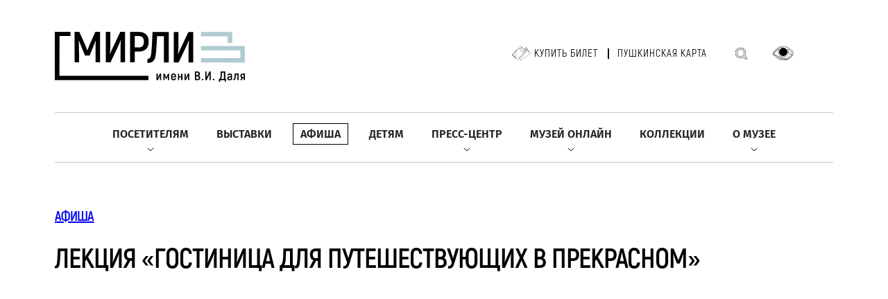

--- FILE ---
content_type: text/html; charset=UTF-8
request_url: https://goslitmuz.ru/poster/12405/?month=09&year=2023
body_size: 11682
content:
<!DOCTYPE html>
<html>
			  <meta charset="UTF-8">
    <meta http-equiv="Content-Type" content="text/html; charset=UTF-8" />
<meta name="keywords" content="poster" />
<link href="/bitrix/cache/css/s1/inner/page_c982442c07b7b9880197faee2a7bbef4/page_c982442c07b7b9880197faee2a7bbef4_v1.css?1768394204405" type="text/css"  rel="stylesheet" />
<link href="/bitrix/cache/css/s1/inner/template_c8ccc22c82d2cc32edfff37d3084898d/template_c8ccc22c82d2cc32edfff37d3084898d_v1.css?1768394202260744" type="text/css"  data-template-style="true" rel="stylesheet" />
<script type="text/javascript">if(!window.BX)window.BX={};if(!window.BX.message)window.BX.message=function(mess){if(typeof mess==='object'){for(let i in mess) {BX.message[i]=mess[i];} return true;}};</script>
<script type="text/javascript">(window.BX||top.BX).message({'JS_CORE_LOADING':'Загрузка...','JS_CORE_NO_DATA':'- Нет данных -','JS_CORE_WINDOW_CLOSE':'Закрыть','JS_CORE_WINDOW_EXPAND':'Развернуть','JS_CORE_WINDOW_NARROW':'Свернуть в окно','JS_CORE_WINDOW_SAVE':'Сохранить','JS_CORE_WINDOW_CANCEL':'Отменить','JS_CORE_WINDOW_CONTINUE':'Продолжить','JS_CORE_H':'ч','JS_CORE_M':'м','JS_CORE_S':'с','JSADM_AI_HIDE_EXTRA':'Скрыть лишние','JSADM_AI_ALL_NOTIF':'Показать все','JSADM_AUTH_REQ':'Требуется авторизация!','JS_CORE_WINDOW_AUTH':'Войти','JS_CORE_IMAGE_FULL':'Полный размер'});</script>

<script type="text/javascript" src="/bitrix/js/main/core/core.min.js?1702579720221146"></script>

<script>BX.setJSList(['/bitrix/js/main/core/core_ajax.js','/bitrix/js/main/core/core_promise.js','/bitrix/js/main/polyfill/promise/js/promise.js','/bitrix/js/main/loadext/loadext.js','/bitrix/js/main/loadext/extension.js','/bitrix/js/main/polyfill/promise/js/promise.js','/bitrix/js/main/polyfill/find/js/find.js','/bitrix/js/main/polyfill/includes/js/includes.js','/bitrix/js/main/polyfill/matches/js/matches.js','/bitrix/js/ui/polyfill/closest/js/closest.js','/bitrix/js/main/polyfill/fill/main.polyfill.fill.js','/bitrix/js/main/polyfill/find/js/find.js','/bitrix/js/main/polyfill/matches/js/matches.js','/bitrix/js/main/polyfill/core/dist/polyfill.bundle.js','/bitrix/js/main/core/core.js','/bitrix/js/main/polyfill/intersectionobserver/js/intersectionobserver.js','/bitrix/js/main/lazyload/dist/lazyload.bundle.js','/bitrix/js/main/polyfill/core/dist/polyfill.bundle.js','/bitrix/js/main/parambag/dist/parambag.bundle.js']);
</script>
<script type="text/javascript">(window.BX||top.BX).message({'LANGUAGE_ID':'ru','FORMAT_DATE':'DD.MM.YYYY','FORMAT_DATETIME':'DD.MM.YYYY HH:MI:SS','COOKIE_PREFIX':'BITRIX_SM','SERVER_TZ_OFFSET':'10800','UTF_MODE':'Y','SITE_ID':'s1','SITE_DIR':'/','USER_ID':'','SERVER_TIME':'1769735724','USER_TZ_OFFSET':'0','USER_TZ_AUTO':'Y','bitrix_sessid':'8e062b4984fdcd8f59055cfa353f65cc'});</script>


<script type="text/javascript"  src="/bitrix/cache/js/s1/inner/kernel_main/kernel_main_v1.js?1768394853154480"></script>
<script type="text/javascript" src="/bitrix/js/ui/dexie/dist/dexie3.bundle.min.js?170107412688274"></script>
<script type="text/javascript" src="/bitrix/js/main/core/core_ls.min.js?15180807977365"></script>
<script type="text/javascript" src="/bitrix/js/main/core/core_frame_cache.min.js?170257972211307"></script>
<script type="text/javascript">BX.setJSList(['/bitrix/js/main/core/core_fx.js','/bitrix/js/main/session.js','/bitrix/js/main/pageobject/pageobject.js','/bitrix/js/main/core/core_window.js','/bitrix/js/main/utils.js','/bitrix/js/main/date/main.date.js','/bitrix/js/main/core/core_date.js','/bitrix/components/vision/vision.special/templates/.default/style/js/bvi.js','/bitrix/components/vision/vision.special/templates/.default/style/js/responsivevoice.min.js','/bitrix/components/vision/vision.special/templates/.default/style/js/js.cookie.js','/bitrix/components/vision/vision.special/templates/.default/style/js/responsivevoice.js','/bitrix/components/vision/vision.special/templates/.default/style/js/bvi-init.js','/bitrix/components/vision/vision.special/templates/.default/style/js/bvi.min.js','/bitrix/components/vision/vision.special/templates/.default/style/js/js.cookie.min.js']);</script>
<script type="text/javascript">BX.setCSSList(['/local/templates/inner/components/bitrix/news/poster_2022/bitrix/news.detail/.default/style.css','/bitrix/components/vision/vision.special/templates/.default/style/css/style.css','/bitrix/components/vision/vision.special/templates/.default/style/css/bvi-font.css','/bitrix/components/vision/vision.special/templates/.default/style/css/bvi.css','/bitrix/components/vision/vision.special/templates/.default/style/css/bvi.min.css','/bitrix/components/vision/vision.special/templates/.default/style/css/bvi-font.min.css']);</script>
<meta property="og:image" content="https://goslitmuz.ru/upload/iblock/7bc/zhurnal-imazhinistov.jpg" />



<script type="text/javascript"  src="/bitrix/cache/js/s1/inner/template_3537c5af3670b4cca5768ebec1df14c7/template_3537c5af3670b4cca5768ebec1df14c7_v1.js?1768394202188343"></script>
<script type="text/javascript">var _ba = _ba || []; _ba.push(["aid", "f8131e33ae772ff180489fed3186da8e"]); _ba.push(["host", "goslitmuz.ru"]); (function() {var ba = document.createElement("script"); ba.type = "text/javascript"; ba.async = true;ba.src = (document.location.protocol == "https:" ? "https://" : "http://") + "bitrix.info/ba.js";var s = document.getElementsByTagName("script")[0];s.parentNode.insertBefore(ba, s);})();</script>


    <title>Лекция «Гостиница для путешествующих в&nbsp;прекрасном»</title>

<meta name="viewport" content="width=device-width, user-scalable=no, initial-scale=1.0, maximum-scale=1.0, minimum-scale=1.0">
<meta name="format-detection" content="telephone=no">

<link rel="stylesheet" href="/_/css/content.css?3" />
<link rel="stylesheet" href="/_/css/swiper-bundle.min.css" />
<link rel="stylesheet" href="/_/css/select2.min.css" />
<link href="https://cdnjs.cloudflare.com/ajax/libs/fancybox/2.1.5/jquery.fancybox.min.css" type="text/css"  rel="stylesheet" />	 
<link rel="stylesheet" href="/_/css/fancybox.css" />
<link rel="stylesheet" href="/_/css/app.css?11" />
<link rel="stylesheet" href="/_/css/added.css?23" />

<link rel="icon" type="image/png" href="/_/i/icons/favicon-96x96.png" sizes="96x96" />
<link rel="icon" type="image/svg+xml" href="/_/i/icons/favicon.svg" />
<link rel="shortcut icon" href="/_/i/icons/favicon.ico" />
<link rel="apple-touch-icon" sizes="180x180" href="/_/i/icons/apple-touch-icon.png" />
<meta name="apple-mobile-web-app-title" content="goslitmuz.ru" />
<link rel="manifest" href="/_/i/icons/site.webmanifest" /><body>

<div id="panel"></div>	

			<!-- Yandex.Metrika counter -->
<script type="text/javascript" >
   (function(m,e,t,r,i,k,a){m[i]=m[i]||function(){(m[i].a=m[i].a||[]).push(arguments)};
   m[i].l=1*new Date();
   for (var j = 0; j < document.scripts.length; j++) {if (document.scripts[j].src === r) { return; }}
   k=e.createElement(t),a=e.getElementsByTagName(t)[0],k.async=1,k.src=r,a.parentNode.insertBefore(k,a)})
   (window, document, "script", "https://mc.yandex.ru/metrika/tag.js", "ym");

   ym(31087386, "init", {
        clickmap:true,
        trackLinks:true,
        accurateTrackBounce:true
   });
</script>
<noscript><div><img src="https://mc.yandex.ru/watch/31087386" style="position:absolute; left:-9999px;" alt="" /></div></noscript>
<!-- /Yandex.Metrika counter -->
<header class="header">
    <div class="container">
		<div class="header-top">
					<a href="/"><h1 class="logo"></h1></a>
					<div class="header-panel">
				<ul class="header-tickets">
					<!--li>
						<a class="header-ticket" href="/poster/?arrFilter_107=841265288&set_filter=Показать">Купить билет</a></li-->
					<li>
						<a class="header-ticket" href="https://goslitmuz.tn-cloud.ru/?id=1&sid=356" target="_blank">Купить билет</a></li>
					<li>
						<a href="/poster/?arrFilter_107=2012371633&set_filter=%D0%9F%D0%BE%D0%BA%D0%B0%D0%B7%D0%B0%D1%82%D1%8C">Пушкинская карта</a>
					</li>
				</ul>
				<a class="header-search" href="/search/"></a>
				

<a href="#" class="bvi-open header-eye" title="Версия сайта для слабовидящих"></a>
	<script src="https://code.jquery.com/jquery-1.12.4.min.js"></script> <script src="/bitrix/components/vision/vision.special/templates/.default/style/js/responsivevoice.min.js"></script> 
	<script src="/bitrix/components/vision/vision.special/templates/.default/style/js/js.cookie.js"></script> 
	<script src="/bitrix/components/vision/vision.special/templates/.default/style/js/bvi-init.js"></script> 
	<script src="/bitrix/components/vision/vision.special/templates/.default/style/js/bvi.min.js"></script> 


<!--<div class="container-fluid">

        <div class="navbar navbar-default" role="navigation">

            <div class="row ">

                <div class="col-md-2 col-centered">

                    <p>Размер шрифта</p>

                    <br/>

                    <div class="btn-group">

                        <button type="button" id="a2" class="btn btn-default btn-sm">
                        <span class="glyphicon glyphicon-minus"></span>
   
                     </button>
             
           <button type="button" id="a1" class="btn btn-default btn-sm">
           <span class="glyphicon glyphicon-plus"></span>
               
         </button>
                 
   </div>
               
 </div>
             
   <div class="col-md-2 col-centered">
   
                 <p>Шрифт</p>
             
       <br/>
                  
    <div class="btn-group">
         
               <button type="button" class="btn btn-default btn-sm nop"  id="font1">
                        <span style="font-family:'Times New Roman';font-size:14px;">с засечками</span>
  
                        </button>
                        
                        <button type="button" class="btn btn-default btn-sm nop" id="font2">
                        <span style="font-family:'Arial';font-size:14px;">без засечек</span>

                        </button>
                  
   </div>
                    
                    
                    
                    
             
   </div>
             
   <div class="col-md-3 col-centered">
     
               <p>
                  
      <span>Цвета сайта</span>
   
                 </p>
              
                 <br/>
              
      <div class="btn-group">

                        <button type="button" class="btn btn-default btn-sm" id="c1">
                        <span class="glyphicon glyphicon-font"></span>
            
            </button>
  
                      <button type="button" class="btn btn-default btn-sm" id="c2">
                      <span class="glyphicon glyphicon-font"></span>
              
          </button>
                   
     <button type="button" class="btn btn-default btn-sm" id="c3">
     <span class="glyphicon glyphicon-font"></span>
                
        </button>
                   
     <button type="button" class="btn btn-default btn-sm" id="c4">
<span class="glyphicon glyphicon-font"></span>
               
         </button>
                      
  <button type="button" class="btn btn-default btn-sm" id="c5">
<span class="glyphicon glyphicon-font"></span>
                 
       </button>
                
    </div>
           
     </div>
           
     <div class="col-md-2 col-centered">

                    <p>Изображения</p>
  
                  <br/>
    
                <div class="btn-group" data-toggle="buttons">

                        <label class="btn btn-default  btn-sm redis">
  
                          <input type="radio" id="q156" name="imgvis" value="1" />
                          <span class="glyphicon glyphicon-eye-open"></span>

    
                         </label>

                        <label class="btn btn-default  btn-sm redis">

                        <input type="radio" id="q157" name="imgvis" value="2" />
                        <span class="glyphicon glyphicon-eye-close"></span>

                        </label>
                    
                        </div>
 
                        </div>
          
                        <div class="col-md-1 col-centered">
 
                   <p><span class="glyphicon glyphicon-resize-horizontal">Инт.</span>
 
                   </p>
 
                   <br/>

                   <div class="btn-group">

                        <button type="button" id="i2" class="btn btn-default btn-sm">
                        <span class="glyphicon glyphicon-minus"></span>

                        </button>

                        <button type="button" id="i1" class="btn btn-default btn-sm">
                        <span class="glyphicon glyphicon-plus"></span>
 
                       </button>


                    </div>

                </div>

                <div class="col-md-1 col-centered">

                <p><span class="glyphicon glyphicon-resize-vertical">Инт.</span>

                </p>
                    <br/>
                    
                <div class="btn-group">
 
                <div class="btn-group" data-toggle="buttons">

                            <label class="btn btn-default  btn-sm ol1">

                                <input type="radio" id="yr1" name="inter" value="1" /><span class="glyphicon glyphicon-resize-small"></span>


                            </label>
 
                    <label class="btn btn-default btn-sm ol1">

                    <input type="radio" id="yr2" name="inter" value="2" />
      <span class="glyphicon glyphicon-resize-full"></span>
 
      </label>
                        
</div>
                    
</div>
                
</div>
                
<div class="col-md-1 col-centered">
                    
<p></p>
                    
<br/>
                    
<div class="btn-group">
                        
<button class="btn btn-default btn-sm" id="reset"> 
<i class="glyphicon glyphicon-refresh"></i> 
Сброс</button>
                    
</div>
                
</div>
            
</div>
        
</div>
    
</div>-->				<!--<a class="header-eye" href="#"></a> -->
				<div class="header-leng">
				<!--
					<select class="leng-select" name="state">
						<option value="RU">RU</option>
						<option value="ENG">ENG</option>
					</select>
					-->
				</div>
			</div>
			<div class="open-menu"><span></span></div>
		</div>
		<div class="header-nav">
			<ul class="header-menu">

									
					<li class="find-submenu">
						<a href="/visitors/" class=" ">Посетителям</a>
											<div class="arrow">
								<img src="/_/i/arrow-bottom.svg" alt="">
							</div>
									<ul>
																		
					<li >
						<a href="/visitors/plan_a_visit/" class=" ">Спланировать посещение</a>
									</li>		
																	
					<li >
						<a href="/visitors/accessible-museum/" class=" ">Доступный музей</a>
									</li>		
																	
					<li >
						<a href="/visitors/ticket_price/" class=" ">Билеты и цены</a>
									</li>		
																	
					<li >
						<a href="/visitors/bookshop/" class=" ">Книжные магазины</a>
									</li>		
																									</ul> 
															 </li>
										
					
					<li >
						<a href="/exhibitions/" class=" ">Выставки</a>
									</li>		
																	
					<li >
						<a href="/poster/?arrFilter_107=841265288&set_filter=Показать" class=" active">Афиша</a>
									</li>		
																	
					<li >
						<a href="/children/" class=" ">Детям</a>
									</li>		
																	
					<li class="find-submenu">
						<a href="/news/" class=" ">Пресс-центр</a>
											<div class="arrow">
								<img src="/_/i/arrow-bottom.svg" alt="">
							</div>
									<ul>
																		
					<li >
						<a href="/news/rules-of-accreditation/" class=" ">Правила аккредитации</a>
									</li>		
																	
					<li >
						<a href="/news/" class=" ">Новости</a>
									</li>		
																	
					<li >
						<a href="/news/ordering-digital-copies/" class=" ">Заказ цифровых копий</a>
									</li>		
																									</ul> 
															 </li>
										
					
					<li class="find-submenu">
						<a href="/museum-online/" class=" ">Музей онлайн</a>
											<div class="arrow">
								<img src="/_/i/arrow-bottom.svg" alt="">
							</div>
									<ul>
																		
					<li >
						<a href="https://dostoevskyworld.ru/" target="_blank" class=" ">Портал «Мир Достоевского»</a>
									</li>		
																	
					<li >
						<a href="https://litexpress.goslitmuz.ru/" target="_blank" class=" ">Сайт «Литературный экспресс»</a>
									</li>		
																	
					<li >
						<a href="https://www.youtube.com/channel/UCXHtjdH9V03e2Z5H9IFxVUg" target="_blank" class=" ">YouTube</a>
									</li>		
																	
					<li >
						<a href="https://rutube.ru/channel/25827196/" target="_blank" class=" ">Rutube</a>
									</li>		
																	
					<li >
						<a href="https://smotrim.ru/brand/60618?ysclid=lp2it2og7m778796276" target="_blank" class=" ">Радиопередача «Основной состав»</a>
									</li>		
																	
					<li >
						<a href="https://litmusmap.ru/" target="_blank" class=" ">Геопортал «Литературные музеи России»</a>
									</li>		
																									</ul> 
															 </li>
										
					
					<li >
						<a href="/collections/" class=" ">Коллекции</a>
									</li>		
																	
					<li class="find-submenu">
						<a href="/museums/" class=" ">О музее</a>
											<div class="arrow">
								<img src="/_/i/arrow-bottom.svg" alt="">
							</div>
									<ul>
																		
					<li >
						<a href="/museums/history/" class=" ">История</a>
									</li>		
																	
					<li >
						<a href="/museums/mission/" class=" ">Миссия</a>
									</li>		
																	
					<li >
						<a href="/museums/employees/" class=" ">Руководство</a>
									</li>		
																	
					<li >
						<a href="/museums/dom-lyuboshchinsky/" class=" ">Музейный центр «Зубовский, 15»</a>
									</li>		
																	
					<li >
						<a href="/museums/dom-i-s-ostroukhova-v-trubnikakh/" class=" ">Дом И.С. Остроухова в Трубниках</a>
									</li>		
																	
					<li >
						<a href="/museums/dom-muzey-m-yu-lermontova/" class=" ">Дом-музей М.Ю. Лермонтова</a>
									</li>		
																	
					<li >
						<a href="/museums/dom-muzey-a-i-gertsena/" class=" ">Дом-музей А.И. Герцена</a>
									</li>		
																	
					<li >
						<a href="/museums/moskovskij-dom-dostoevskogo/" class=" ">Музейный центр «Московский дом Достоевского»</a>
									</li>		
																	
					<li >
						<a href="/museums/dom-muzey-a-p-chekhova/" class=" ">Дом-музей А.П. Чехова</a>
									</li>		
																	
					<li >
						<a href="/museums/muzey-serebryanogo-veka/" class=" ">Музей Серебряного века</a>
									</li>		
																	
					<li >
						<a href="/museums/muzey-kvartira-a-n-tolstogo/" class=" ">Музей-квартира А.Н. Толстого</a>
									</li>		
																	
					<li >
						<a href="/museums/dom-muzey-m-m-prishvina/" class=" ">Дом-музей М.М. Пришвина</a>
									</li>		
																	
					<li >
						<a href="/museums/dom-muzey-k-i-chukovskogo/" class=" ">Дом-музей К.И. Чуковского</a>
									</li>		
																	
					<li >
						<a href="/museums/dom-muzey-b-l-pasternaka/" class=" ">Дом-музей Б.Л. Пастернака</a>
									</li>		
																	
					<li >
						<a href="/museums/informatsionno-kulturnyy-tsentr-muzey-a-i-solzhenitsyna-v-kislovodske/" class=" ">ИКЦ «Музей А.И. Солженицына» в г. Кисловодске</a>
									</li>		
													</li></ul> 


			</ul>
		</div>
    </div>
</header>
 
    <main>








        <div class="container">
            <div class="title-container">
                <h2><a href="/poster/?arrFilter_107=841265288&set_filter=Показать">АФИША</a></h2>
                <h1>Лекция «Гостиница для путешествующих в&nbsp;прекрасном»</h1>
            <!--    <a class="btn btn-white-gold" href="#">КНОПКА</a> -->
            </div>
			
            <div class="event-banner" style="background-image: url('/upload/resize_img/new/poster/upload/iblock/7bc/zhurnal-imazhinistov.jpg')">
                <div class="text">
                    <h2 class="title">
                        <img src="/_/i/white-point.svg" alt="">
													
                        <span>Музейный центр «Зубовский, 15»</span>
							                    </h2>
                    <div class="additional-info">
												                        <div class="age-limit">18+</div>
						                    </div>
                </div>
            </div>
			
			
			
			            <div class="department-details-info">
                <div class="left-col">
				                    <div class="department-info-block">
                        <div class="title">Адрес</div>
                        <div class="address">
                            <img src="/_/i/poin-big.svg" alt="">
							                            Москва, Зубовский бульвар, д.&nbsp;15, строение&nbsp;1							                        </div>
                        <div class="address">
                            <img src="/_/i/metro.svg" alt="">
                            «Парк культуры»                        </div>
                    </div>
					                    <div class="department-info-block">
                        <div class="title">График работы</div>
                        <div class="graphic schedule">
						<div class="row">
<span>ВТ, ПТ, СБ, ВС</span> <span>11:00–18:00 (касса до&nbsp;17:30)</span>
</div>
<div class="row">
<span>СР, ЧТ</span> <span>11:00–21:00 (касса до&nbsp;20:30)</span>
</div>
<div class="row">
<span>ПН</span> <span>Выходной день</span>
</div>
 <br>                        </div>
                    </div>
                </div>
            </div>
						
          <!--  <h3 class="page-title">Лекция «Гостиница для путешествующих в&nbsp;прекрасном»</h3> -->


            <div class="about-department border-0 pb-0 content">
<h2>
По страницам журнала имажинистов</h2>
<p>
	 18+
</p>
<p>
	 Имажинисты адресовали свой журнал тем, кто предпочитает «белоснежные горы прекрасного» благоустроенным курортам в&nbsp;«стране утилитарного». Первый номер, вышедший в&nbsp;ноябре 1922 года, открывался «Не&nbsp;передовицей», которая гласила: «Всякий, кого привлекает свежесть морозного воздуха и&nbsp;прозрачность вечного льда, может смело подниматься на&nbsp;многоверстную высоту. Ему обеспечен кров, радушие хозяина и&nbsp;занимательная беседа соседей, правда немного странноватых с&nbsp;точки зрения тех, кто живет внизу».
</p>
<p>
	 В&nbsp;«Гостинице» вас ожидает встреча с&nbsp;Есениным, Мариенгофом, Грузиновым, Шершеневичем, Ивневым, Эрдманом, Якуловым, Таировым и&nbsp;другими «постояльцами», творившими в&nbsp;эпоху имажинизма.
</p>
<p>
	 Читает научный сотрудник отдела ГМИРЛИ имени <nobr>В. И. Даля</nobr> «Музей истории литературы XX&nbsp;века» Юлия Бурцева
</p>
<p>
	 Для подключения необходимо установить приложение Zoom на&nbsp;ваш компьютер, смартфон или планшет, рекомендуем сделать это заранее.
</p>
<p>
	 Стоимость билета: 150&nbsp;руб. Продажа билетов прекращается за&nbsp;час до&nbsp;начала мероприятия.
</p>
<p>
 <a href="https://goslitmuz.tncloud.ru/#/event/9AAF490A66DA5F26448B356CF49342564AD921DE" class="buy-tickets" target="_blank">Купить билет</a>
</p>
<p>
	 После покупки билета на&nbsp;указанную электронную почту мы&nbsp;пришлем ссылку для участия в&nbsp;мероприятии. Обратите внимание, параметры доступа направляются отдельным письмом и&nbsp;не&nbsp;включены в&nbsp;автоматическое подтверждение оплаты.
</p>
<p>
	 Если вы&nbsp;не&nbsp;получили информацию для подключения, просим писать напрямую в&nbsp;службу технической поддержки: <a href="mailto:tickets@goslitmuz.ru">tickets@goslitmuz.ru</a>.
</p>
                <div class="more-about-department">
<h2>
По страницам журнала имажинистов</h2>
<p>
	 18+
</p>
<p>
	 Имажинисты адресовали свой журнал тем, кто предпочитает «белоснежные горы прекрасного» благоустроенным курортам в&nbsp;«стране утилитарного». Первый номер, вышедший в&nbsp;ноябре 1922 года, открывался «Не&nbsp;передовицей», которая гласила: «Всякий, кого привлекает свежесть морозного воздуха и&nbsp;прозрачность вечного льда, может смело подниматься на&nbsp;многоверстную высоту. Ему обеспечен кров, радушие хозяина и&nbsp;занимательная беседа соседей, правда немного странноватых с&nbsp;точки зрения тех, кто живет внизу».
</p>
<p>
	 В&nbsp;«Гостинице» вас ожидает встреча с&nbsp;Есениным, Мариенгофом, Грузиновым, Шершеневичем, Ивневым, Эрдманом, Якуловым, Таировым и&nbsp;другими «постояльцами», творившими в&nbsp;эпоху имажинизма.
</p>
<p>
	 Читает научный сотрудник отдела ГМИРЛИ имени <nobr>В. И. Даля</nobr> «Музей истории литературы XX&nbsp;века» Юлия Бурцева
</p>
<p>
	 Для подключения необходимо установить приложение Zoom на&nbsp;ваш компьютер, смартфон или планшет, рекомендуем сделать это заранее.
</p>
<p>
	 Стоимость билета: 150&nbsp;руб. Продажа билетов прекращается за&nbsp;час до&nbsp;начала мероприятия.
</p>
<p>
 <a href="https://goslitmuz.tncloud.ru/#/event/9AAF490A66DA5F26448B356CF49342564AD921DE" class="buy-tickets" target="_blank">Купить билет</a>
</p>
<p>
	 После покупки билета на&nbsp;указанную электронную почту мы&nbsp;пришлем ссылку для участия в&nbsp;мероприятии. Обратите внимание, параметры доступа направляются отдельным письмом и&nbsp;не&nbsp;включены в&nbsp;автоматическое подтверждение оплаты.
</p>
<p>
	 Если вы&nbsp;не&nbsp;получили информацию для подключения, просим писать напрямую в&nbsp;службу технической поддержки: <a href="mailto:tickets@goslitmuz.ru">tickets@goslitmuz.ru</a>.
</p>                </div>
 
 </div>

		
		
      </div>
	   
		
		
<br>
</main>
			  <section class="section-subscribe">
    <div class="container">
        <div class="subscribe-form">
            <h2>События музея у вас в почте</h2>
            <form action="/subscribe/" method="get">
			<input type="hidden" name="sf_RUB_ID[]" id="sf_RUB_ID_0" value="5" checked="">
                <input type="text" name="sf_EMAIL" placeholder="Введите ваш Email">
				<input type="submit" value="Подписаться" class="btn btn-white-gold"></p>
                <!--<button class="btn btn-white-gold">Подписаться</button>-->
            </form>
        </div>
    </div>
</section>
<footer class="footer">
	<div class="container">
		<div class="footer-top">
			<div class="footer-row">
				<div class="footer-col">
					<h3 class="footer-title">О&nbsp;МУЗЕЕ</h3>
					<ul class="footer-list">
						<li>
							<a href="/museums/history/">История</a>
						</li>
						<li>
							<a href="/museums/in_memoriam/">In&nbsp;memoriam</a>
						</li>
						<li>
							<a href="/museums/projects/">Проекты</a>
						</li>
						<li>
							<a href="/contacts/">Контакты</a>
						</li>
					</ul>
				</div>
				<div class="footer-col">
					<h3 class="footer-title">НАУКА</h3>
					<ul class="footer-list">
						<li>
							<a href="/science/189/">Издания</a>
						</li>
						<li>
							<a href="/science/190/">Конференции</a>
						</li>
						<li>
							<a href="/science/194/">Научные публикации</a>
						</li>
					</ul>
				</div>
				<div class="footer-col">
					<h3 class="footer-title">АССОЦИАЦИЯ ЛИТЕРАТУРНЫХ МУЗЕЕВ</h3>
					<ul class="footer-list">
						<li>
							<a href="/association-of-literary-museums/membership-in-the-association/">Членство в Ассоциации</a>
						</li>
						<li>
							<a href="/association-of-literary-museums/association-plans/">Планы Ассоциации</a>
						</li>
						<li>
							<a href="/association-of-literary-museums/results-of-the-work/">Итоги работы</a>
						</li>
						<li>
							<a href="/association-of-literary-museums/seminar/">Семинар директоров литературных музеев</a>
						</li>
						<li>
							<a href="/association-of-literary-museums/international-forum-of-literary-museums/">Международный форум литературных музеев</a>
						</li>
						<li>
							<a href="/association-of-literary-museums/encyclopedia-literary-museums-of-russia/">Энциклопедия «Литературные музеи»</a>
						</li>
					</ul>
				</div>
				<div class="footer-col">
					<h3 class="footer-title">ПРАВОВАЯ ИНФОМАЦИЯ</h3>
					<ul class="footer-list">

						<li>
							<a href="/museums/legal-information/">Документы</a>
						</li>
						<li>
							<a href="/museums/svedeniya-ob-obrazovatelnoy-organizatsii/">Сведения об образовательной организации</a>
						</li>
						<li>
							<a href="/museums/protivodeystvie-korruptsii/">Противодействие коррупции</a>
						</li>
						<li>
							<a href="/visitors/for_disabled/">Доступный музей. Документы</a>
						</li>
			</ul>
				</div>
				<a class="footer-ticket" href="https://goslitmuz.tn-cloud.ru/?id=1&sid=356" target="_blank">КУПИТЬ&nbsp;БИЛЕТ</a>
			</div>
			<div class="footer-logo">
				<a href="https://culture.gov.ru/" target=_blank><img src="/_/i/f-logo1.png" alt="" width="185"></a>
				<img src="/_/i/god-semyi-2024.png" alt="" width="70">
				<a href="http://quality.mkrf.ru/mark/?orgid=0373100000707" target=_blank><img alt="Оценка услуг" src="/images/_bn/otsenka.png" width="244"></a>				
				<div>
				<span>Чтобы оценить условия предоставления услуг,<br>используйте QR-код или перейдите по <a href="https://bus.gov.ru/rate/444886" target="_blank">ссылке</a><br></span>
				<img src="/_/i/qr-code-footer.png" style="max-width: 50px; margin-right: 8px;">
				</div>
			</div>
		</div>
		<div class="footer-bottom">
				<div class="footer-copy">
					2014—2023 Государственный музей истории российской литературы имени В.И. Даля. Все права защищены.
					Использование любых находящихся на сайте материалов без официального разрешения запрещено.
					Создание сайта — <a href="https://elcos-design.ru" target=_blank>Элкос-Дизайн</a>
				</div>
				<div class="footer-social">
<!-- Yandex.Metrika informer -->
<a href="https://metrika.yandex.ru/stat/?id=31087386&amp;from=informer"
target="_blank" rel="nofollow"><img src="https://informer.yandex.ru/informer/31087386/3_1_EFEFEFFF_EFEFEFFF_0_pageviews"
style="width:88px; height:31px; border:0;" alt="Яндекс.Метрика" title="Яндекс.Метрика: данные за сегодня (просмотры, визиты и уникальные посетители)" class="ym-advanced-informer" data-cid="31087386" data-lang="ru" /></a>
<!-- /Yandex.Metrika informer -->

					<a href="https://t.me/literaturemuseum" target="_blank">
						<img src="/_/i/icon-teleg.png" alt="">
					</a>
					<a href="https://ok.ru/group/55099266170995" target="_blank">
						<img src="/_/i/icon-odnok.png" alt="">
					</a>
					<a href="https://vk.com/literaturemuseum" target="_blank">
						<img src="/_/i/icon-vk.png" alt="">
					</a>
					<a href="https://rutube.ru/channel/25827196/" target="_blank">
						<img src="/_/i/icon-rutube.png" alt="">
					</a>
				</div>
			</div>
	</div>
</footer>
 
				  <script src="/_/js/jquery-3.6.4.min.js"></script>
<script src="/_/js/swiper-bundle.min.js"></script>
<script src="/_/js/select2.min.js"></script>
<script src="/_/js/fancybox.umd.js"></script>
<script src="/_/js/app.js"></script>
<script src="/_/js/new-js.js"></script>
<script src="/_/js/easepick.js"></script>
<script>

		$(document).ready(function () {
			function SetIfraneWidth() {
				$iframeWidth = $( ".content .container" ).width();
				$( ".content iframe" ).width($iframeWidth);
				$( ".content iframe" ).height($iframeWidth*.6);
			}
			SetIfraneWidth();
			$(window).resize(function(){SetIfraneWidth();});
			
			
		const fancyLinks = document.querySelectorAll('a.fancy');
		fancyLinks.forEach(link => {
		  link.setAttribute('data-fancybox', 'gallery');
		  const spanElement = link.querySelector('span');
		  
		  if (spanElement) {
			const captionText = spanElement.textContent;
			link.setAttribute('data-caption', captionText);
			link.setAttribute('data-fancybox', 'gallery');
		  }
		});
		Fancybox.bind("[data-fancybox]", {});

		})
</script>

<script>
	const params = new URLSearchParams(window.location.search);

	var arr = '';
	var	sec = '';
	term = '';
 	var start = params.get('start');
  	var end = params.get('end');
	$(document).ready(function () {
		


		$('.clear-all-filters').click(function(){
	    arr = '';
			sec = '';
			term = '';
		 	start = '';
      end = '';
			var data = {
		        term: term,
		        arrFilter_107: arr,
		        section: sec,
		        start: start,
           	end: end,
		        set_filter: 'Показать'
		    };
		    picker.clear();
		    $('.filters input').prop("checked", false);
		    $('.selected-items').html('');
		    getData(data);
	    });

		$("#types input").change(function() {
		    var selectedValues = [];
		    $("#types input:checked").each(function() {
		        var value = $(this).val();
		        if (value !== "") {
		            selectedValues.push(value);
		        }
		    });
		    arr = selectedValues.join(',');
		    data.arrFilter_107 = arr;
		    getData(data);
		});



	$("#sections input").change(function() {
	    var selectedValues2 = [];
	    $("#sections input:checked").each(function() {
	        var value = $(this).val();
	        if (value !== "") {
	            selectedValues2.push(value);
	        }
	    });
	    sec = selectedValues2.join(',');
	    data.section = sec;
	    getData(data);
	});



	// $("#term input").change(function() {
	// 	term = $(this).val();
	// 	// if(term === "") {
	// 		// $("#term input").prop('checked', false);
	// 		// $('#term .selected-items').html('');
	// 		term = $(this).val();
	// 		 data = {
	// 	        term: term,
	// 	        arrFilter_107: arr,
	// 	        section: sec,
	// 	        start: start,
	// 					end: end,
	// 	        set_filter: 'Показать'
	// 	    };
	// 		getData(data);

	
	// })


	

	const formatDate = (date) => {
	  if (!date) return null;

	  const year = date.getFullYear();
	  const month = String(date.getMonth() + 1).padStart(2, '0'); 
	  const day = String(date.getDate()).padStart(2, '0');

	  return `${year}-${month}-${day}`;
	};

	function clearPiker() {
		$('.datepicker-items').html('');
		picker.clear(); 
    document.getElementById('datepicker').value = '';
    data = {
      term: term,
      arrFilter_107: arr,
      section: sec,
      start: '',
			end: '',
	        set_filter: 'Показать'
	    };
    getData(data);
	}

	const picker = new easepick.create({
      element: document.getElementById('datepicker'),
      css: [
        "/_/css/easepick.css"
      ],
      zIndex: 10,
      plugins: [
        "AmpPlugin",
        "RangePlugin",
        "LockPlugin",
      ],
      lang: 'ru',
      LockPlugin: {
        minDate: new Date(),
      },

      I18n: {
        ru: {
          cancel: 'Отмена',
          apply: 'Применить',
          today: 'Сегодня',
          yesterday: 'Вчера',
          days: ['Воскресенье', 'Понедельник', 'Вторник', 'Среда', 'Четверг', 'Пятница', 'Суббота'],
          daysShort: ['Вс', 'Пн', 'Вт', 'Ср', 'Чт', 'Пт', 'Сб'],
          daysMin: ['Вс', 'Пн', 'Вт', 'Ср', 'Чт', 'Пт', 'Сб'],
          months: ['Январь', 'Февраль', 'Март', 'Апрель', 'Май', 'Июнь', 'Июль', 'Август', 'Сентябрь', 'Октябрь', 'Ноябрь', 'Декабрь'],
          monthsShort: ['Янв', 'Фев', 'Мар', 'Апр', 'Май', 'Июн', 'Июл', 'Авг', 'Сен', 'Окт', 'Ноя', 'Дек'],
          weekStart: 1,
        },
      },
      
      setup(picker) {
        picker.on('select', (evt) => {
          const start = evt.detail.start ? formatDate(evt.detail.start) : null;
  			  const end = evt.detail.end ? formatDate(evt.detail.end) : null;
  			  
          if (start && end) {
            const url = `?start=${start}&end=${end}`;
            if(start===end){
			      	$('.datepicker-items').html('<label>'+start+'</label>');
			      }else{
			      	$('.datepicker-items').html('<label>'+start+' - '+end+'</label>');
			      }

            data = {
				        term: term,
				        arrFilter_107: arr,
				        section: sec,
				        start: start,
								end: end,
				        set_filter: 'Показать'
				    };
            getData(data);
          }
        });
        picker.on('render', () => {
		      const footer = picker.ui.container.querySelector('.easepick-footer');

		      // Проверяем, существует ли уже кнопка
		      if (footer && footer.querySelector('.easepick-clear-btn')) return;

		      // Создаем кнопку
		      const clearBtn = document.createElement('button');
		      clearBtn.className = 'easepick-clear-btn';
		      clearBtn.textContent = 'Очистить';

		      // Стили для кнопки (можно настроить под ваши нужды)
		      clearBtn.style.cssText = `
		        margin: 10px;
		        padding: 5px 10px;
		        background-color: #f44336;
		        color: white;
		        border: none;
		        border-radius: 4px;
		        cursor: pointer;
		      `;

		      // Если футер существует, добавляем кнопку туда
		      if (footer) {
		        footer.appendChild(clearBtn);
		      } else {
		        // Если футера нет, создаем его
		        const newFooter = document.createElement('div');
		        newFooter.className = 'easepick-footer';
		        newFooter.style.cssText = `
		          display: flex;
		          justify-content: flex-end;
		          padding: 10px;
		          background-color: white;
		        `;
		        newFooter.appendChild(clearBtn);
		        picker.ui.container.appendChild(newFooter);
		      }

		      // Добавляем обработчик события на кнопку
		      clearBtn.addEventListener('click', () => {
		        clearPiker();
		      });
		    });
      },
    });
	  if (start && end) {
      picker.setDateRange(start, end); 
      if(start===end){
      	$('.datepicker-items').html('<label>'+start+'</label>');
      }else{
      	$('.datepicker-items').html('<label>'+start+' - '+end+'</label>');
      }
    }
    $('.datepicker-items').click(function(){
			clearPiker();
    });

	function getData(mydata) {
		console.log(mydata);

		let path = window.location.href.split('?')[0]

//		console.log(path)
		var queryString = objectToQueryString(mydata);


		var baseUrl = path+'?'+queryString+'';
//		console.log(baseUrl)

		history.pushState(null, null, baseUrl);
		path = '/poster/'
		$.get(path, mydata, function(data){
			myData = $(data).find('.ajax');
		
		if (myData==="") 
		{
			$('.ajax').html("");
		}
		else {
			$('.ajax').html(myData);
		}

		});
	}

	function objectToQueryString(obj) {
	    var parts = [];
	    for (var key in obj) {
	        if (obj.hasOwnProperty(key)) {
	            var value = obj[key];
	            if (value !== '' && value !== null && value !== undefined) {
	                if (parts.length > 0) {
	                    parts.push('&');
	                }
	                parts.push(encodeURIComponent(key) + '=' + encodeURIComponent(value));
	            }
	        }
	    }
	    return parts.join('');
	}

	

})
</script>
 
</body>
</html>
<script>
document.addEventListener('DOMContentLoaded', function() {
 const blocks = document.querySelectorAll('.programs-arca-marca');

 window.addEventListener('scroll', function() {
  let currentBlockId = '';

  blocks.forEach(block => {
   const blockTop = block.offsetTop; // Adjust the offset as needed
   const blockHeight = block.clientHeight;
   if (window.scrollY >= blockTop && window.scrollY < blockTop + blockHeight) {
    currentBlockId = block.id;
   }
  });

  if (currentBlockId) {
   const url = new URL(window.location.href);
   url.hash = currentBlockId;
   history.replaceState(null, null, url);
  } else {
   history.replaceState(null, null, ' ');
  }
 });
});
</script>

--- FILE ---
content_type: image/svg+xml
request_url: https://goslitmuz.ru/_/i/white-point.svg
body_size: 3350
content:
<svg width="36" height="36" viewBox="0 0 36 36" fill="none" xmlns="http://www.w3.org/2000/svg">
<path fill-rule="evenodd" clip-rule="evenodd" d="M16.7985 0.0215162C15.5981 0.106211 14.2631 0.333069 13.2083 0.631617C11.9857 0.977604 11.0559 1.33617 9.96477 1.88233C9.15393 2.28818 8.54422 2.64647 7.7913 3.15953C6.03243 4.35807 4.34981 6.04116 3.15413 7.79801C2.65247 8.53511 2.28713 9.15426 1.89434 9.93301C1.41112 10.8911 1.07903 11.718 0.761663 12.7536C0.433645 13.8238 0.219156 14.888 0.0708509 16.1813C-0.0229805 16.9995 -0.0237637 18.9575 0.0694019 19.8049C0.207878 21.0644 0.429728 22.1692 0.761663 23.2523C1.07872 24.2869 1.40975 25.1105 1.89594 26.0747C2.93114 28.1278 4.28578 29.9045 5.94961 31.3913C7.22494 32.531 8.45446 33.3675 9.9643 34.1227C10.7953 34.5384 11.6236 34.8804 12.4124 35.1334C13.4879 35.4783 14.1941 35.6447 15.2712 35.8068C16.348 35.969 16.8217 36.0021 18.0321 35.9999C19.2996 35.9975 19.9318 35.9455 21.1177 35.7457C21.8652 35.6198 22.451 35.48 23.2445 35.2382C23.9236 35.0312 24.3061 34.8925 25.0029 34.6005C26.6117 33.9262 28.2932 32.8905 29.6435 31.7422C30.2061 31.2638 30.9067 30.5808 31.3751 30.0542C32.528 28.758 33.3493 27.5503 34.1093 26.0336C34.9794 24.2974 35.5387 22.5166 35.8073 20.6276C35.9268 19.7869 35.9655 19.3344 35.9928 18.4586C36.0388 16.9834 35.8629 15.2702 35.5178 13.8308C35.1861 12.4479 34.7269 11.1928 34.0915 9.93301C32.8985 7.56766 31.2796 5.56985 29.2127 3.91231C28.6461 3.45792 27.9212 2.95567 27.214 2.52761C26.5361 2.11726 25.4006 1.55774 24.6112 1.24505C23.9305 0.975371 22.9601 0.665777 22.195 0.474175C21.6798 0.345135 20.5567 0.157921 19.8335 0.0805127C19.1564 0.00807944 17.4571 -0.0249837 16.7985 0.0215162ZM19.3244 6.48802C19.8193 6.57259 20.4873 6.75601 20.9878 6.94471C21.6396 7.19045 22.4945 7.69278 23.1264 8.20127C23.5146 8.51372 24.2229 9.25306 24.5133 9.64899C24.8135 10.0582 25.1176 10.5622 25.3356 11.0118C25.5633 11.4812 25.878 12.4352 25.9792 12.9623C26.0984 13.583 26.1457 14.3773 26.1009 15.0043C26.0544 15.6554 25.9786 16.1086 25.8049 16.7752C25.606 17.5385 25.4578 17.9823 25.1386 18.7712C24.855 19.4722 24.2292 20.7701 23.8275 21.4906C23.2396 22.5448 22.1902 24.1993 21.418 25.2893C20.8191 26.1347 19.7639 27.5142 19.0955 28.3253C18.5443 28.9943 18.0206 29.5985 17.9921 29.5985C17.9756 29.5985 17.7342 29.3297 17.4556 29.0011C15.3776 26.5507 13.4915 23.8767 12.1573 21.4894C11.8119 20.8716 11.1962 19.6107 10.9291 18.9743C10.6335 18.2701 10.4812 17.845 10.2933 17.2006C9.9356 15.974 9.81157 14.9772 9.88633 13.9305C9.93763 13.2124 10.0711 12.5531 10.3 11.8874C10.6246 10.9434 11.1162 10.0642 11.7323 9.3258C12.161 8.81195 12.8072 8.21709 13.3385 7.84737C13.5942 7.6694 14.0341 7.40587 14.3162 7.26175C15.144 6.83871 16.2697 6.50659 17.2099 6.40795C17.7313 6.35326 18.7649 6.39239 19.3244 6.48802ZM17.3859 11.673C17.0147 11.7589 16.7265 11.8813 16.4183 12.0839C15.937 12.4004 15.4741 12.9578 15.2949 13.437C15.1802 13.7436 15.095 14.2039 15.095 14.5164C15.095 14.8692 15.1878 15.3239 15.3287 15.661C15.5331 16.1499 15.9693 16.6624 16.4306 16.9557C16.7017 17.1281 17.1047 17.2879 17.4589 17.3635C17.8294 17.4424 18.4248 17.4129 18.7957 17.2971C19.64 17.0337 20.3408 16.4176 20.6571 15.661C20.798 15.3239 20.8909 14.8692 20.8909 14.5164C20.8909 14.2031 20.8055 13.7434 20.69 13.4346C20.4988 12.9233 19.9577 12.3017 19.4399 11.9984C19.301 11.9171 19.0464 11.8049 18.8741 11.7491C18.6268 11.6691 18.4616 11.6446 18.0908 11.6332C17.7802 11.6236 17.5412 11.6371 17.3859 11.673Z" fill="white"/>
</svg>
